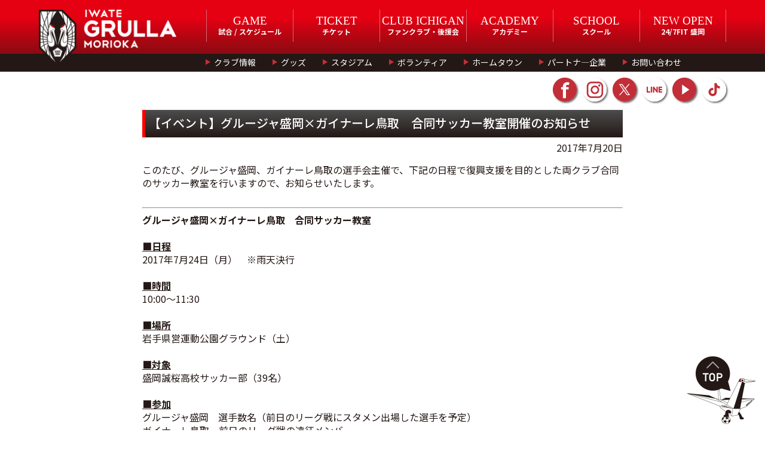

--- FILE ---
content_type: text/html; charset=UTF-8
request_url: https://grulla-morioka.jp/tab03_event/ev_170720news_003/
body_size: 9928
content:
<!-- Header振り分け -->
<!DOCTYPE html>
<html lang="ja">
<head>
<meta http-equiv="Content-Type" content="text/html; charset=utf-8">
<meta name="viewport" content="width=device-width, initial-scale=1.0" />
<title>【イベント】グルージャ盛岡×ガイナーレ鳥取　合同サッカー教室開催のお知らせ ｜ いわてグルージャ盛岡　オフィシャルサイト</title>

	
	
<!-- data読み取り ここから-->

<meta name="description" content="このたび、グルージャ盛岡、ガイナーレ鳥取の選手会主催で、下記の日程で復興支援を目的とした両クラブ合同のサッカー教室を行いますので、お知らせい...">
<meta name="keywords" content="グルージャ盛岡,グルージャ,盛岡,盛岡市,岩手県,サッカー,JFL,東北社会人サッカーリーグ">
<meta name="format-detection" content="telephone=no">
<meta name="robots" content="INDEX,FOLLOW">

<meta property="og:title" content="【イベント】グルージャ盛岡×ガイナーレ鳥取　合同サッカー教室開催のお知らせ ｜ 「いわてグルージャ盛岡」のオフィシャルサイト" />
<meta property="og:site_name" content="いわてグルージャ盛岡　オフィシャルサイト" />
<meta property="og:description" content="このたび、グルージャ盛岡、ガイナーレ鳥取の選手会主催で、下記の日程で復興支援を目的とした両クラブ合同のサッカー教室を行いますので、お知らせい..." />
<meta property="og:url" content="https://grulla-morioka.jp/tab03_event/ev_170720news_003/" />
<meta name="og:type" content="article" />
<meta property="og:image" content="https://grulla-morioka.jp/ogp.png" />

<meta name="twitter:card" content="summary_large_image" />
<meta name="twitter:image" content="https://grulla-morioka.jp/icon.jpg"><!-- data読み取り ここまで-->

<link rel="apple-touch-icon" href="https://grulla-morioka.jp/icon.jpg">

<!-- 絶対パス httpsも確認 -->
<link rel="canonical" href="https://grulla-morioka.jp/">
<!-- サイトルートへの相対パス -->
<link rel="INDEX" href="./">
<link rel="shortcut icon" href="/favicon.ico">

<!-- jquery CDN -->
<script src="https://ajax.googleapis.com/ajax/libs/jquery/1.12.4/jquery.min.js"></script>
<!--
<script src="https://ajax.googleapis.com/ajax/libs/jquery/3.2.1/jquery.min.js"></script>
<script>window.jQuery || document.write('<script src="https://grulla-morioka.jp/wp/wp-content/themes/grulla_202001/renewal202001/js/jquery-3.2.1.min.js"><\/script>');</script>
-->

<script type="text/javascript" src="https://grulla-morioka.jp/wp/wp-content/themes/grulla_202001/renewal202001/js/common.js"></script>
<script type="text/javascript" src="https://grulla-morioka.jp/wp/wp-content/themes/grulla_202001/renewal202001/js/news.js"></script>
<script type="text/javascript" src="https://grulla-morioka.jp/wp/wp-content/themes/grulla_202001/renewal202001/js/tabChange.js"></script>
<script type="text/javascript" src="https://grulla-morioka.jp/wp/wp-content/themes/grulla_202001/renewal202001/js/homegame.js"></script>

<!-- bxSlider -->
<link href="https://grulla-morioka.jp/wp/wp-content/themes/grulla_202001/renewal202001/css/jquery.bxslider.css" rel="stylesheet" type="text/css" media="all">
<script type="text/javascript" src="https://grulla-morioka.jp/wp/wp-content/themes/grulla_202001/renewal202001/js/jquery.bxslider.js"></script>
<script type="text/javascript" src="https://grulla-morioka.jp/wp/wp-content/themes/grulla_202001/renewal202001/js/slider.js?v20200707"></script>

<!-- ajaxZip3 -->
<script type='text/javascript' src='https://ajaxzip3.github.io/ajaxzip3.js'></script>
<script type="text/javascript">
jQuery(function( $ ) {
    jQuery( 'button[name="school-auto-addr"]' ).on('click', function( e ) {
        AjaxZip3.zip2addr('mwaddress-num01[data][0]','mwaddress-num01[data][1]','mwaddress01','mwaddress01');
    } )
} );
</script>


<!-- PC用CSS START -->



	






	
	
	
	
<!-- ホームゲーム用のテンプレートを読み込むページにのみ適用する -->
	
<!-- 共通 -->
<link href="https://grulla-morioka.jp/wp/wp-content/themes/grulla_202001/renewal202001/css/reset.css" rel="stylesheet" type="text/css" media="all">
<link href="https://grulla-morioka.jp/wp/wp-content/themes/grulla_202001/renewal202001/css/common.css" rel="stylesheet" type="text/css" media="all">
<link href="https://grulla-morioka.jp/wp/wp-content/themes/grulla_202001/renewal202001/css/screen.css?v20250220" rel="stylesheet" type="text/css" media="all">
<link href="https://grulla-morioka.jp/wp/wp-content/themes/grulla_202001/renewal202001/css/style.css?v20220121" rel="stylesheet" type="text/css" media="all">
<link href="https://grulla-morioka.jp/wp/wp-content/themes/grulla_202001/renewal202001/css/template.css?v20221226" rel="stylesheet" type="text/css" media="all">
<!-- 個別 -->
<link href="https://grulla-morioka.jp/wp/wp-content/themes/grulla_202001/renewal202001/css/top.css?v20220124" rel="stylesheet" type="text/css" media="all">
<link href="https://grulla-morioka.jp/wp/wp-content/themes/grulla_202001/renewal202001/css/under.css?v202503" rel="stylesheet" type="text/css" media="all">
<link href="https://grulla-morioka.jp/wp/wp-content/themes/grulla_202001/renewal202001/css/academy.css?v20250106" rel="stylesheet" type="text/css" media="all">
<link href="https://grulla-morioka.jp/wp/wp-content/themes/grulla_202001/renewal202001/css/school.css?v20220128" rel="stylesheet" type="text/css" media="all">
<link href="https://grulla-morioka.jp/wp/wp-content/themes/grulla_202001/renewal202001/css/hometown.css" rel="stylesheet" type="text/css" media="all">
<link href="https://grulla-morioka.jp/wp/wp-content/themes/grulla_202001/renewal202001/css/shop.css" rel="stylesheet" type="text/css" media="all">
<link href="https://grulla-morioka.jp/wp/wp-content/themes/grulla_202001/renewal202001/css/newslist.css" rel="stylesheet" type="text/css" media="all">
<link href="https://grulla-morioka.jp/wp/wp-content/themes/grulla_202001/renewal202001/css/calendar.css" rel="stylesheet" type="text/css" media="all">
<!-- PC用CSS END -->

<script type="text/javascript" src="https://grulla-morioka.jp/wp/wp-content/themes/grulla_202001/renewal202001/js/smartRollOver.js"></script>


<!-- Google Tag Manager -->
<script>(function(w,d,s,l,i){w[l]=w[l]||[];w[l].push({'gtm.start':
new Date().getTime(),event:'gtm.js'});var f=d.getElementsByTagName(s)[0],
j=d.createElement(s),dl=l!='dataLayer'?'&l='+l:'';j.async=true;j.src=
'https://www.googletagmanager.com/gtm.js?id='+i+dl;f.parentNode.insertBefore(j,f);
})(window,document,'script','dataLayer','GTM-5V7V9DV');</script>
<!-- End Google Tag Manager -->

<!-- Google tag (gtag.js) -->
<script async src="https://www.googletagmanager.com/gtag/js?id=G-WXBJYN8S58"></script>
<script>
  window.dataLayer = window.dataLayer || [];
  function gtag(){dataLayer.push(arguments);}
  gtag('js', new Date());

  gtag('config', 'G-WXBJYN8S58');
</script><link rel='dns-prefetch' href='//s.w.org' />
		<script type="text/javascript">
			window._wpemojiSettings = {"baseUrl":"https:\/\/s.w.org\/images\/core\/emoji\/13.0.0\/72x72\/","ext":".png","svgUrl":"https:\/\/s.w.org\/images\/core\/emoji\/13.0.0\/svg\/","svgExt":".svg","source":{"concatemoji":"https:\/\/grulla-morioka.jp\/wp\/wp-includes\/js\/wp-emoji-release.min.js?ver=5.5.1"}};
			!function(e,a,t){var r,n,o,i,p=a.createElement("canvas"),s=p.getContext&&p.getContext("2d");function c(e,t){var a=String.fromCharCode;s.clearRect(0,0,p.width,p.height),s.fillText(a.apply(this,e),0,0);var r=p.toDataURL();return s.clearRect(0,0,p.width,p.height),s.fillText(a.apply(this,t),0,0),r===p.toDataURL()}function l(e){if(!s||!s.fillText)return!1;switch(s.textBaseline="top",s.font="600 32px Arial",e){case"flag":return!c([127987,65039,8205,9895,65039],[127987,65039,8203,9895,65039])&&(!c([55356,56826,55356,56819],[55356,56826,8203,55356,56819])&&!c([55356,57332,56128,56423,56128,56418,56128,56421,56128,56430,56128,56423,56128,56447],[55356,57332,8203,56128,56423,8203,56128,56418,8203,56128,56421,8203,56128,56430,8203,56128,56423,8203,56128,56447]));case"emoji":return!c([55357,56424,8205,55356,57212],[55357,56424,8203,55356,57212])}return!1}function d(e){var t=a.createElement("script");t.src=e,t.defer=t.type="text/javascript",a.getElementsByTagName("head")[0].appendChild(t)}for(i=Array("flag","emoji"),t.supports={everything:!0,everythingExceptFlag:!0},o=0;o<i.length;o++)t.supports[i[o]]=l(i[o]),t.supports.everything=t.supports.everything&&t.supports[i[o]],"flag"!==i[o]&&(t.supports.everythingExceptFlag=t.supports.everythingExceptFlag&&t.supports[i[o]]);t.supports.everythingExceptFlag=t.supports.everythingExceptFlag&&!t.supports.flag,t.DOMReady=!1,t.readyCallback=function(){t.DOMReady=!0},t.supports.everything||(n=function(){t.readyCallback()},a.addEventListener?(a.addEventListener("DOMContentLoaded",n,!1),e.addEventListener("load",n,!1)):(e.attachEvent("onload",n),a.attachEvent("onreadystatechange",function(){"complete"===a.readyState&&t.readyCallback()})),(r=t.source||{}).concatemoji?d(r.concatemoji):r.wpemoji&&r.twemoji&&(d(r.twemoji),d(r.wpemoji)))}(window,document,window._wpemojiSettings);
		</script>
		<style type="text/css">
img.wp-smiley,
img.emoji {
	display: inline !important;
	border: none !important;
	box-shadow: none !important;
	height: 1em !important;
	width: 1em !important;
	margin: 0 .07em !important;
	vertical-align: -0.1em !important;
	background: none !important;
	padding: 0 !important;
}
</style>
	<link rel='stylesheet' id='wp-block-library-css'  href='https://grulla-morioka.jp/wp/wp-includes/css/dist/block-library/style.min.css?ver=5.5.1' type='text/css' media='all' />
<link rel="https://api.w.org/" href="https://grulla-morioka.jp/wp-json/" /><link rel="alternate" type="application/json" href="https://grulla-morioka.jp/wp-json/wp/v2/posts/9184" /><link rel="EditURI" type="application/rsd+xml" title="RSD" href="https://grulla-morioka.jp/wp/xmlrpc.php?rsd" />
<link rel="wlwmanifest" type="application/wlwmanifest+xml" href="https://grulla-morioka.jp/wp/wp-includes/wlwmanifest.xml" /> 
<link rel='prev' title='【クラブ】2017シーズン後半戦ポスター完成のお知らせ' href='https://grulla-morioka.jp/tab09_club/cl_170720news_002/' />
<link rel='next' title='【アカデミー】【スクール】8月GKスクール開催日程のお知らせ' href='https://grulla-morioka.jp/tab06_academy/ac_sc_170721news_001/' />
<meta name="generator" content="WordPress 5.5.1" />
<link rel="canonical" href="https://grulla-morioka.jp/tab03_event/ev_170720news_003/" />
<link rel='shortlink' href='https://grulla-morioka.jp/?p=9184' />
<link rel="alternate" type="application/json+oembed" href="https://grulla-morioka.jp/wp-json/oembed/1.0/embed?url=https%3A%2F%2Fgrulla-morioka.jp%2Ftab03_event%2Fev_170720news_003%2F" />
<link rel="alternate" type="text/xml+oembed" href="https://grulla-morioka.jp/wp-json/oembed/1.0/embed?url=https%3A%2F%2Fgrulla-morioka.jp%2Ftab03_event%2Fev_170720news_003%2F&#038;format=xml" />
<style type="text/css">.recentcomments a{display:inline !important;padding:0 !important;margin:0 !important;}</style>		<style type="text/css" id="wp-custom-css">
			/* topページ*/
/*#resultSec{display:none;}*/	

/* ticketページ*/
#ticketInfo #mainSec{height: 280px;}
@media screen and (max-width:480px) {#ticketInfo #mainSec{height: auto; padding-bottom:2em}}
/*#ticketInfo #tempCss {display:none}
#tempCss .preparation{padding:70px 0}*/

/* ファンクラブページ*/
/*#fanclubInfo #tempCss {display:none}*/ 

/*アカデミースタッフページ ---------*/
/*#academyStaffInfo .staffSec{display:none} /* 全体非表示の際のみに使用します。*/

 #academyStaffInfo #tempCss{display:none}  

/*#academyStaffInfo .staffSec,
#academyStaffInfo .staffSec .staffList{margin: 0 auto}
#academyStaffInfo .staffSec h3{display:none}
#academyStaffInfo .staffSec .tac{display:none}*/


/*スクールコーチページ ---------*/
#school-coach #tempCss{display:none} 

/*staffListがスタッフの情報関連すべての非表示 -----*/
/*#school-coach .staffList{display:none}
#school-coach .linkBtn_list{display:none}
#school-coach .secTitle{display:none}

#school-coach .school-coachBoxList{display:none}/**/


/*パートナー企業 ---------
 #sponsorListInfo .content{display:none} */
/*　表示非表示の調整*/
#sponsorListInfo #tempCss{display:none}

/*#sponsorListInfo .preparation{margin-bottom:5em}

#sponsorListInfo .sponsorRankBox > .boxInner {padding: 0em;} 
#sponsorListInfo .sponsorRankBox h3{display:none}*/

/*選手情報　ここから ---------*/
 #playerInfo #tempCss{display:none} 
/*編集ここから*/
/*#playerInfo h3{display:none}
#playerInfo .playerSec{margin:auto;}*/
/*選手情報　ここまで*/

/*スタッフ情報ここから ---------*/
  #staffInfo #tempCss{display:none}  
/*編集ここから*/
/*#staffInfo h3,
#staffInfo h4{display:none;}
#staffInfo .staffSec{margin:0 auto;}
#staffInfo #simpleList{	margin:0 auto;	padding: 0;}
#staffInfo #main_staff_plofile{margin:auto}/**/
/*スタッフ情報　ここまで*/

/*SCHEDULE　ここから ---------*/
#calendar .event .holiday{display:none}
/*SCHEDULE　ここまで ---------*/



#yearbook{height:67vh;}
.post-password-form{margin: 0em auto 1em;padding-top: 4em;max-width: 960px;}
		</style>
		</head>

<body id="defaultID">
<!-- Google Tag Manager (noscript) -->
<noscript><iframe src="https://www.googletagmanager.com/ns.html?id=GTM-5V7V9DV"
height="0" width="0" style="display:none;visibility:hidden"></iframe></noscript>
<!-- End Google Tag Manager (noscript) -->
<div id="wrap">
<!-- // header Start -->
<header>
<div id="headInner_pc" class="clearfix">
<div class="mainLogo">
<h1><a href="/"><img src="https://grulla-morioka.jp/wp/wp-content/themes/grulla_202001/renewal202001/images/common/logo_igm_header.png" width="230" height="96" alt="いわてグルージャ盛岡"></a></h1>
</div>
<nav class="naviSec">
<!-- メインナビゲーションー -->
<div class="boxInner clearfix">
<ul id="mainNavi" class="clearfix">
<li><strong><span class="eng_def">GAME</span><br>試合 / スケジュール</strong>
<div class="naviBox">
<div class="naviBoxInner">
<dl class="clearfix">
<dt><span class="eng_def">GAME</span><br>試合 / スケジュール</dt>
<dd class="clearfix">
<div class="naviList">
<p class="imgNavi"><a href="https://grulla-morioka.jp/schedule-all/"><img src="https://grulla-morioka.jp/wp/wp-content/themes/grulla_202001/renewal202001/images/common/img_game01.jpg" width="196" height="112" alt="images"></a></p>
<p><a href="https://grulla-morioka.jp/schedule-all/">試合日程・結果</a></p>
</div>
<div class="naviList">
<p class="imgNavi"><a href="https://grulla-morioka.jp/calendar/"><img src="https://grulla-morioka.jp/wp/wp-content/themes/grulla_202001/renewal202001/images/common/img_game02.jpg" width="196" height="112" alt="images"></a></p>
<p><a href="https://grulla-morioka.jp/calendar/">スケジュール</a></p>
</div>
<div class="naviList">
<p class="imgNavi"><a href="http://www.jfl.or.jp/jfl-pc/view/s.php?a=2376" rel="external"><img src="https://grulla-morioka.jp/wp/wp-content/themes/grulla_202001/renewal202001/images/common/img_game03.jpg" width="196" height="112" alt="images"></a></p>
<p><a href="http://www.jfl.or.jp/jfl-pc/view/s.php?a=2376" rel="external">順位表</a></p>
</div>
</dd>
</dl>
</div>
</div>
</li>
<li><strong><span class="eng_def">TICKET</span><br>チケット</strong>
<div class="naviBox">
<div class="naviBoxInner">
<dl class="clearfix">
<dt><span class="eng_def">TICKET</span><br>チケット</dt>
<dd class="clearfix">
<div class="naviList">
<p class="imgNavi"><a href="https://grulla-morioka.jp/ticket/"><img src="https://grulla-morioka.jp/wp/wp-content/themes/grulla_202001/renewal202001/images/common/img_ticket01.jpg" width="196" height="112" alt="images"></a></p>
<p><a href="https://grulla-morioka.jp/ticket/">チケット情報</a></p>
</div>
<div class="naviList">
<p class="imgNavi"><a href="https://eplus.jp/sf/word/0000064056" rel="external"><img src="https://grulla-morioka.jp/wp/wp-content/themes/grulla_202001/renewal202001/images/common/img_ticket02.jpg" width="196" height="112" alt="images"></a></p>
<p><a href="https://eplus.jp/sf/word/0000064056" rel="external">イープラス</a></p>
</div>
<div class="naviList">
<p class="imgNavi"><a href="https://grulla-morioka.jp/ticket/#seasonpassSec"><img src="https://grulla-morioka.jp/wp/wp-content/themes/grulla_202001/renewal202001/images/common/img_ticket.jpg" width="196" height="112" alt="images"></a></p>
<p><a href="https://grulla-morioka.jp/ticket/#seasonpassSec">シーズンパス</a></p>
</div>
</dd>
</dl>
</div>
</div>
</li>
<li><strong><span class="eng_def">CLUB ICHIGAN</span><br>ファンクラブ・後援会</strong>
<div class="naviBox">
<div class="naviBoxInner">
<dl class="clearfix">
<dt style="padding-top: 1em;"><span class="eng_def">CLUB ICHIGAN</span><br>ファンクラブ・後援会</dt>
<dd class="clearfix">
<div class="naviList">
<p class="imgNavi"><a href="https://grulla-morioka.jp/funclub/"><img src="https://grulla-morioka.jp/wp/wp-content/themes/grulla_202001/renewal202001/images/common/img_fanclub01.jpg" width="196" height="112" alt="images"></a></p>
<p><a href="https://grulla-morioka.jp/funclub/">ファンクラブご入会</a></p>
</div>
<div class="naviList">
<p class="imgNavi"><a href="https://sites.google.com/view/igm-kouenkai"><img src="https://grulla-morioka.jp/wp/wp-content/themes/grulla_202001/renewal202001/images/common/img_fanclub.jpg" width="196" height="112" alt="images"></a></p>
<p><a href="https://sites.google.com/view/igm-kouenkai">後援会ご入会</a></p>
</div>
</dd>
</dl>
</div>
</div>
</li>
<li><strong><span class="eng_def">ACADEMY</span><br>アカデミー</strong>
<div class="naviBox">
<div class="naviBoxInner">
<dl class="clearfix">
<dt><span class="eng_def">ACADEMY</span><br>アカデミー</dt>
<dd class="clearfix">
<div class="naviList">
<p class="imgNavi"><a href="https://grulla-morioka.jp/academy/"><img src="https://grulla-morioka.jp/wp/wp-content/themes/grulla_202001/renewal202001/images/common/img_academy01.jpg" width="196" height="112" alt="images"></a></p>
<p><a href="https://grulla-morioka.jp/academy/">アカデミー概要</a></p>
</div>
<div class="naviList">
<p class="imgNavi"><a href="https://grulla-morioka.jp/academy/academy-game/"><img src="https://grulla-morioka.jp/wp/wp-content/themes/grulla_202001/renewal202001/images/common/img_academy04.jpg" width="196" height="112" alt="images"></a></p>
<p><a href="https://grulla-morioka.jp/academy/academy-game/">試合日程・結果</a></p>
</div>
<div class="naviList">
<ul class="clearfix">
<li><a href="https://grulla-morioka.jp/academy/academy-schedule/">スケジュール</a></li>
<li><a href="https://grulla-morioka.jp/academy/u18/">ユース</a></li>
<li><a href="https://grulla-morioka.jp/academy/u15/">ジュニアユース</a></li>
<li><a href="https://grulla-morioka.jp/academy/u12/">ジュニア</a></li>
<li><a href="https://grulla-morioka.jp/academy/academy-staff/">コーチ・スタッフ</a></li>
</ul>
</div>
</dd>
</dl>
</div>
</div>
</li>
<li><strong><span class="eng_def">SCHOOL</span><br>スクール</strong>
<div class="naviBox">
<div class="naviBoxInner">
<dl class="clearfix">
<dt><span class="eng_def">SCHOOL</span><br>スクール</dt>
<dd class="clearfix">
<div class="naviList">
<p class="imgNavi"><a href="https://grulla-morioka.jp/school/"><img src="https://grulla-morioka.jp/wp/wp-content/themes/grulla_202001/renewal202001/images/common/img_school01.jpg" width="196" height="112" alt="images"></a></p>
<p><a href="https://grulla-morioka.jp/school/">スクールTOP</a></p>
</div>
<div class="naviList">
<p class="imgNavi"><a href="https://ameblo.jp/grinfo-school/" rel="external"><img src="https://grulla-morioka.jp/wp/wp-content/themes/grulla_202001/renewal202001/images/common/img_school02.jpg" width="196" height="112" alt="images"></a></p>
<p><a href="https://ameblo.jp/grinfo-school/" rel="external">スクールブログ</a></p>
</div>
<div class="naviList">
<ul class="clearfix">
<li><a href="https://grulla-morioka.jp/school/school-list/">スクール一覧</a></li>
<li><a href="https://grulla-morioka.jp/school/school-price/">料金・入会特典</a></li>
<li><a href="https://grulla-morioka.jp/school/school-coach/">コーチ紹介</a></li>
<li><a href="https://grulla-morioka.jp/school/school-faq/">よくあるご質問</a></li>
<li><a href="https://grulla-morioka.jp/school/school-entry/">入会・無料体験お申込み</a></li>
</ul>
</div>
</dd>
</dl>
</div>
</div>
</li>
<li><a href="https://247xh.com/fitgrullamorioka" target="_blank"><strong><span class="eng_def">NEW OPEN</span><br>24/7FIT 盛岡</strong></a></li>
</ul>
</div>
<!-- サブナビゲーションー -->
<div id="subNavi">
<div class="boxInner clearfix">
<ul class="clearfix">
<li>
<a href="https://grulla-morioka.jp/club/">クラブ情報</a>
<div class="naviBox">
<div class="naviBoxInner clearfix">
<ul>
<li><a href="https://grulla-morioka.jp/club/">クラブ紹介</a></li>
<li><a href="https://grulla-morioka.jp/profile/">選手一覧</a></li>
<li><a href="https://grulla-morioka.jp/staff/">スタッフ</a></li>
<li><a href="https://grulla-morioka.jp/mascot/">マスコット</a></li>
<li><a href="https://grulla-morioka.jp/transactions/">特定商取引法に基づく表記</a></li>
<li><a href="https://grulla-morioka.jp/privacypolicy/">プライバシーポリシー</a></li>
</ul>
</div>
</div>
</li>
<li>
<a href="https://grulla-morioka.jp/goods-shop/">グッズ</a>
<div class="naviBox">
<div class="naviBoxInner">
<ul class="clearfix">
<li><a href="https://grulla-morioka.jp/goods-shop/#shopListSec">取り扱い店舗一覧</a></li>
<li><a href="https://grullashop.official.ec/">オンラインストア</a></li>
</ul>
</div>
</div>
</li>
<li>
<a href="https://grulla-morioka.jp/stadium/">スタジアム</a>
<div class="naviBox">
<div class="naviBoxInner">
<ul class="clearfix">
<li><a href="https://grulla-morioka.jp/stadium/">いわぎんスタジアム・<br>北上陸上競技場</a></li>
<li><a href="https://grulla-morioka.jp/stadiumgourmet/">スタジアムグルメ</a></li>
<li><a href="https://grulla-morioka.jp/manner/">観戦マナー</a></li>
<li><a href="https://grulla-morioka.jp/guide/">初観戦ガイド</a></li>
<li><a href="https://grulla-morioka.jp/teamchant/">チームチャント</a></li>
</ul>
</div>
</div>
</li>
<li>
<a href="https://grulla-morioka.jp/volunteer/">ボランティア</a>
<div class="naviBox">
<div class="naviBoxInner">
<ul class="clearfix">
<li><a href="https://grulla-morioka.jp/volunteer/">ボランティア概要</a></li>
<li><a href="https://grulla-morioka.jp/volunteer/#timeScheduleSec">1日の流れ</a></li>
<li><a href="https://grulla-morioka.jp/volunteer/#faqSec">よくある質問</a></li>
</ul>
</div>
</div>
</li>
<li>
<a href="https://grulla-morioka.jp/hometown/">ホームタウン</a>
<div class="naviBox">
<div class="naviBoxInner">
<ul class="clearfix">
<li><a href="https://grulla-morioka.jp/hometown/">ホームタウン活動</a></li>
<li><a href="https://grulla-morioka.jp/hometown/#areaSec">ホームタウン地域</a></li>
<li><a href="https://grulla-morioka.jp/hometown/#sportsPromoSec">スポーツ振興活動</a></li>
<li><a href="https://grulla-morioka.jp/hometown/#nurtureSec">育成活動</a></li>
<li><a href="https://grulla-morioka.jp/hometown/#volunteerSec">ボランティア活動</a></li>
<li><a href="https://grulla-morioka.jp/hometown/#overviewSec">活動概要</a></li>
<li><a href="https://grulla-morioka.jp/hometown/history/">過去の活動</a></li>
<li><a href="https://grulla-morioka.jp/glp/">自治体連携応援<br>プロジェクト</a></li>
</ul>
</div>
</div>
</li>
<li>
<a href="https://grulla-morioka.jp/sponsor-list/">パートナ―企業</a>
<div class="naviBox">
<div class="naviBoxInner">
<ul class="clearfix">
<li><a href="https://grulla-morioka.jp/sponsor-list/">パートナ―企業一覧</a></li>
<li><a href="https://grulla-morioka.jp/vendor/">サポートベンダー</a></li>
</ul>
</div>
</div>
</li>
<li><a href="https://grulla-morioka.jp/wp/wp-content/themes/grulla_202001/contact/">お問い合わせ</a></li>
</ul>
</div>
</div>
</nav>
<!-- SNSナビゲーションー -->
<div class="snsList">
<ul class="clearfix">
<li><a href="https://www.facebook.com/grullamorioka/" target="_blank"><img src="https://grulla-morioka.jp/wp/wp-content/themes/grulla_202001/renewal202001/images/common/icon_facebook_off.png" width="40" height="40" alt="公式Facebook"></a></li>
<li><a href="https://www.instagram.com/iwategrullamorioka/" target="_blank"><img src="https://grulla-morioka.jp/wp/wp-content/themes/grulla_202001/renewal202001/images/common/icon_instagram_off.png" width="40" height="40" alt="公式Instagram"></a></li>
<li><a href="https://twitter.com/IwateGrulla?lang=ja" target="_blank"><img src="https://grulla-morioka.jp/wp/wp-content/themes/grulla_202001/renewal202001/images/common/icon_twitter_off.png" width="40" height="40" alt="公式Twitter"></a></li>
<li><a href="https://store.line.me/stickershop/product/8809711/ja" target="_blank"><img src="https://grulla-morioka.jp/wp/wp-content/themes/grulla_202001/renewal202001/images/common/icon_line_off.png" width="40" height="40" alt="公式LINE"></a></li>
<li><a href="https://www.youtube.com/channel/UCylv-KQup0PyHEkJEekNChw" target="_blank"><img src="https://grulla-morioka.jp/wp/wp-content/themes/grulla_202001/renewal202001/images/common/icon_youtube_off.png" width="40" height="40" alt="公式YouTube"></a></li>
<li><a href="https://www.tiktok.com/@iwategrulla/" target="_blank"><img src="https://grulla-morioka.jp/wp/wp-content/themes/grulla_202001/renewal202001/images/common/icon_TikTok_off.png" width="40" height="40" alt="公式TikTok"></a></li>
</ul>
</div>
</div>

</header>
<!-- // header End -->

<!-- リニューアルコード -->
<div id="single-news">
	
<section id="mainSec">


<section id="box_wp" class="box">
<div class="case">
<div class="w670Box">
<div class="posttitle">【イベント】グルージャ盛岡×ガイナーレ鳥取　合同サッカー教室開催のお知らせ</div>
<div class="mt05 tar">2017年7月20日</div>
<div class="mt50"></div>
<div class="postbody"><p>このたび、グルージャ盛岡、ガイナーレ鳥取の選手会主催で、下記の日程で復興支援を目的とした両クラブ合同のサッカー教室を行いますので、お知らせいたします。</p><p>&nbsp;</p><hr /><h4>グルージャ盛岡×ガイナーレ鳥取　合同サッカー教室</h4><p>&nbsp;</p><p><span style="text-decoration: underline;"><strong>■日程</strong></span></p><p>2017年7月24日（月）　※雨天決行</p><p>&nbsp;</p><p><span style="text-decoration: underline;"><strong>■時間</strong></span></p><p>10:00～11:30</p><p>&nbsp;</p><p><span style="text-decoration: underline;"><strong>■場所</strong></span></p><p>岩手県営運動公園グラウンド（土）</p><p>&nbsp;</p><p><span style="text-decoration: underline;"><strong>■対象</strong></span></p><p>盛岡誠桜高校サッカー部（39名）</p><p>&nbsp;</p><p><span style="text-decoration: underline;"><strong>■参加</strong></span></p><p>グルージャ盛岡　選手数名（前日のリーグ戦にスタメン出場した選手を予定）</p><p>ガイナーレ鳥取　前日のリーグ戦の遠征メンバー</p><p>&nbsp;</p><p><span style="text-decoration: underline;"><strong>■見学</strong></span></p><p>一般見学可</p><p>&nbsp;</p><p><strong><span style="text-decoration: underline;">■その他</span></strong></p><p>・時間、参加選手は状況により変更になる場合がございます。</p><p>・サッカー教室へ一般の方の参加はできませんので、予めご了承ください。（見学は可能です。）</p></div>
</div>
<div class="backBtn tac"><a href="https://grulla-morioka.jp/newslist/">&lt;&nbsp;NEWSトップへ戻る</a></div>
</div>
</section>

</section>
</div>



 

<!-- Footer振り分け -->

<!-- // footer Start -->
<footer>
<div id="footerNavi">
<ul class="f_naviList clearfix">
<li class="naviItem"><span>試合 / スケジュール</span>
    <ul class="naviBox">
    <li><a href="https://grulla-morioka.jp/schedule-all/"> 試合日程・結果</a></li>
    <li><a href="https://grulla-morioka.jp/calendar/">スケジュール</a></li>
    <li><a href="http://www.jfl.or.jp/jfl-pc/view/s.php?a=2376" rel="external">順位表</a></li>
    </ul>
</li>
<li class="naviItem"><span>チケット</span>
    <ul class="naviBox">
    <li><a href="https://grulla-morioka.jp/ticket/">チケット情報</a></li>
    <!-- <li><a href="https://www.jleague-ticket.jp/club/gm/" rel="external">鶴チケ</a></li> -->
    <li><a href="https://eplus.jp/sf/word/0000064056" rel="external">イープラス</a></li>
    <li><a href="https://grulla-morioka.jp/ticket/#seasonpassSec">シーズンパス</a></li>
    </ul>
</li>
<li class="naviItem"><span>CLUB ICHIGAN</span>
    <ul class="naviBox">
    <li><a href="https://grulla-morioka.jp/funclub/">ファンクラブご入会</a></li>
    <li><a href="https://sites.google.com/view/igm-kouenkai">後援会ご入会</a></li>
    </ul>
</li>
<li class="naviItem"><span>アカデミー</span>
    <ul class="naviBox">
    <li><a href="https://grulla-morioka.jp/academy/">アカデミー概要</a></li>
    <li><a href="https://grulla-morioka.jp/academy/academy-game/">試合日程・結果</a></li>
    <li><a href="https://grulla-morioka.jp/academy/academy-schedule/">スケジュール</a></li>
    <li><a href="https://grulla-morioka.jp/academy/u18/">ユース</a></li>
    <li><a href="https://grulla-morioka.jp/academy/u15/">ジュニアユース</a></li>
    <li><a href="https://grulla-morioka.jp/academy/u12/">ジュニア</a></li>
    <li><a href="https://grulla-morioka.jp/academy/academy-staff/">選手・スタッフ</a></li>
    </ul>
</li>
<li class="naviItem"><span>スクール</span>
    <ul class="naviBox">
    <li><a href="https://grulla-morioka.jp/school/">スクールTOP</a></li>
    <li><a href="https://grulla-morioka.jp/school/school-list/">スクール一覧</a></li>
    <li><a href="https://grulla-morioka.jp/school/school-price/">料金・入会特典</a></li>
    <li><a href="https://grulla-morioka.jp/school/school-coach/">コーチ紹介</a></li>
    <li><a href="https://grulla-morioka.jp/school/school-faq/">よくあるご質問</a></li>
    <li><a href="https://grulla-morioka.jp/school/school-entry/">入会・無料体験申込み</a></li>
    <li><a href="https://ameblo.jp/grinfo-school/" rel="external">スクールブログ</a></li>
    </ul>
</li>
<li class="naviItem"><span>クラブ情報</span>
    <ul class="naviBox">
    <li><a href="https://grulla-morioka.jp/club/">クラブ紹介</a></li>
    <li><a href="https://grulla-morioka.jp/profile/">選手一覧</a></li>
    <li><a href="https://grulla-morioka.jp/staff/">スタッフ</a></li>
    <li><a href="https://grulla-morioka.jp/mascot/">マスコット</a></li>
    <li><a href="https://grulla-morioka.jp/transactions/">特定商取引法に基づく表記</a></li>
    </ul>
</li>
<li class="naviItem"><span>グッズ</span>
    <ul class="naviBox">
    <li><a href="https://grulla-morioka.jp/goods-shop/">取り扱い店舗一覧</a></li>
	<li><a href="https://grullashop.official.ec/">オンラインストア</a></li>
    </ul>
</li>
<li class="naviItem"><span>スタジアム</span>
    <ul class="naviBox">
    <li><a href="https://grulla-morioka.jp/stadium/">いわぎんスタジアム・<br>北上陸上競技場</a></li>
	<li><a href="https://grulla-morioka.jp/stadiumgourmet/">スタジアムグルメ</a></li>
    <li><a href="https://grulla-morioka.jp/manner/">観戦マナー</a></li>
    <li><a href="https://grulla-morioka.jp/guide/">初観戦ガイド</a></li>
	<li><a href="https://grulla-morioka.jp/teamchant/">チームチャント</a></li>
    </ul>
</li>
<li class="naviItem"><span>ボランティア</span>
    <ul class="naviBox">
    <li><a href="https://grulla-morioka.jp/volunteer/">ボランティア概要</a></li>
    <li><a href="https://grulla-morioka.jp/volunteer/#timeScheduleSec">1日の流れ</a></li>
    <li><a href="https://grulla-morioka.jp/volunteer/#faqSec">よくある質問</a></li>
    </ul>
</li>
<li class="naviItem"><span>ホームタウン</span>
    <ul class="naviBox">
    <li><a href="https://grulla-morioka.jp/hometown/">ホームタウン活動</a></li>
    <li><a href="https://grulla-morioka.jp/hometown/#areaSec">ホームタウン地域</a></li>
    <li><a href="https://grulla-morioka.jp/hometown/#sportsPromoSec">スポーツ振興活動</a></li>
    <li><a href="https://grulla-morioka.jp/hometown/#nurtureSec">育成活動</a></li>
    <li><a href="https://grulla-morioka.jp/hometown/#volunteerSec">ボランティア活動</a></li>
    <li><a href="https://grulla-morioka.jp/hometown/#overviewSec">活動概要</a></li>
    <li><a href="https://grulla-morioka.jp/hometown/history/">過去の活動</a></li>
    <li><a href="https://grulla-morioka.jp/glp/">自治体連携応援<br>プロジェクト</a></li>
    </ul>
</li>
<li class="naviItem"><span>スポンサ―</span>
    <ul class="naviBox">
    <li><a href="https://grulla-morioka.jp/sponsor-list/">パートナー企業一覧</a></li>
    <li><a href="https://grulla-morioka.jp/vendor/">サポートベンダー</a></li>
    </ul>
</li>
<li class="naviItem"><a href="https://grulla-morioka.jp/wp/wp-content/themes/grulla_202001/contact/">お問い合わせ</a></li>
</ul>
</div>
<section id="companySec">
<div class="sectionInner clearfix">
<h3><a href="/"><img src="https://grulla-morioka.jp/wp/wp-content/themes/grulla_202001/renewal202001/images/common/logo_igm_footer.png" width="90" height="170" alt="いわてグルージャ盛岡"></a></h3>
<dl>
<dt>株式会社いわてアスリートクラブ</dt>
<dd>〒020-0835 岩手県盛岡市津志田13地割18-2</dd>
<dd>TEL：019-613-6333</dd>
<dd>FAX：019-613-6334</dd>
<dd>E-mail：info@iac-grulla.com</dd>
</dl>
</div>
<p class="topBtn"><a href="#">TOPへ戻る</a></p>
</section>
<p id="copyright">本サイトで使用している文章、画像等の無断での複製・転載を禁止します。<br><span>Copyright &copy; IWATE GRULLA MORIOKA All Rights Reserved.</span></p>
</footer>
<!-- // footer End -->
<p class="posCtrl"><a href="#"><img src="https://grulla-morioka.jp/wp/wp-content/themes/grulla_202001/renewal202001/images/common/btn_scroll_off.png" width="120" height="120" alt="TOPへ戻る"></a></p>

</div>
<!-- // wrap -->




<!-- DAZNインプレッショントラッカー -->
<A HREF="https://ad.doubleclick.net/ddm/jump/N6494.287496.ESSENCE.CO.UK/B10367510.148938552;sz=1x1;ord=[timestamp]?">
<IMG SRC="https://ad.doubleclick.net/ddm/ad/N6494.287496.ESSENCE.CO.UK/B10367510.148938552;sz=1x1;ord=[timestamp];dc_lat=;dc_rdid=;tag_for_child_directed_treatment=?" BORDER=0 WIDTH=1 HEIGHT=1 ALT="Advertisement"></A>


    <!-- Piwik -->
    <script type="text/javascript">
        var _paq = _paq || [];
        _paq.push(["trackPageView"]);
        _paq.push(["enableLinkTracking"]);

        (function() {
            var u=(("https:" == document.location.protocol) ? "https" : "http") + "://grulla.jp/piwik/";
            _paq.push(["setTrackerUrl", u+"piwik.php"]);
            _paq.push(["setSiteId", "1"]);
            var d=document, g=d.createElement("script"), s=d.getElementsByTagName("script")[0]; g.type="text/javascript";
            g.defer=true; g.async=true; g.src=u+"piwik.js"; s.parentNode.insertBefore(g,s);
        })();
    </script>
    <!-- End Piwik Code -->
    <!-- CAMP Onetag -->
    <!--</script>-->
<!-- CAMP Onetag --><br />

<!-- J. LEAGUE.JP Header -->
<!--<script type="text/javascript">
    var jparts = 'morioka';
    (function(i,s,o,g,r){var a=s.createElement(o),m=document.getElementsByTagName(o)[0];a.async=1;a.src=g;m.parentNode.insertBefore(a,m);
                        })(window,document,'script','//www.jleague.jp/jheader/header.js');
</script>-->
<!-- /J. LEAGUE.JP Header -->


	

<!-- CAMP Onetag -->
<script type="text/javascript" src="http://ot.ca-mpr.jp/s/pc/36/?i4ot=144"
charset="UTF-8"></script>
<!-- CAMP Onetag -->

<!-- Analytics -->
<script>
    (function(i,s,o,g,r,a,m){i['GoogleAnalyticsObject']=r;i[r]=i[r]||function(){
    (i[r].q=i[r].q||[]).push(arguments)},i[r].l=1*new Date();a=s.createElement(o),
    m=s.getElementsByTagName(o)[0];a.async=1;a.src=g;m.parentNode.insertBefore(a,m)
    })(window,document,'script','https://www.google-analytics.com/analytics.js','ga');

    ga('create', 'UA-76540597-1', 'auto');
    ga('send', 'pageview');
</script>


<!-- Analytics Add 20190527 -->
<script>
    (function(i,s,o,g,r,a,m){i['GoogleAnalyticsObject']=r;i[r]=i[r]||function(){
    (i[r].q=i[r].q||[]).push(arguments)},i[r].l=1*new Date();a=s.createElement(o),
    m=s.getElementsByTagName(o)[0];a.async=1;a.src=g;m.parentNode.insertBefore(a,m)
    })(window,document,'script','https://www.google-analytics.com/analytics.js','ga');

    ga('create', 'UA-137953158-1', 'auto');
    ga('send', 'pageview');
</script>


<script type='text/javascript' src='https://grulla-morioka.jp/wp/wp-includes/js/wp-embed.min.js?ver=5.5.1' id='wp-embed-js'></script>
</body>

    <!-- // Facebookの遅延読み込み ここから -->
    <script defer>
        $(window).on('load', function(){
            var scriptTag = $('<script>', {
                src : "https://connect.facebook.net/ja_JP/sdk.js#xfbml=1&version=v14.0",
                nonce : "yNeIXGmZ",
                crossorigin : "anonymous",
                defer : true,
            });

            setTimeout(function(){
                $('#fb-root').after(scriptTag);
            },700);
        });
    </script>
    <!-- // Facebookの遅延読み込み ここまで -->
</html>

--- FILE ---
content_type: text/css
request_url: https://grulla-morioka.jp/wp/wp-content/themes/grulla_202001/renewal202001/css/reset.css
body_size: 779
content:
@charset "utf-8";
/* CSS Document */
html{ overflow-y:scroll; font-size:100%;}
body{
	margin:0px;
	padding:0px;
    box-sizing:border-box;
}
body *{box-sizing:border-box;}
body,h1,h2,h3,h4,h5,h6,td,th,div,p,input,textarea,pre,ul,ol,li,address{
    color:#231815;
	line-height:1em;
	font-family:'メイリオ',"Hiragino kaku Gothic Pro", "ヒラギノ角ゴ Pro W3", 'Meiryo UI',Verdana,'ＭＳ Ｐゴシック',sans-serif;
}
h1,h2,h3,h4,h5,h6,div,p,ul,ol,li,dl,dt,dd,form,pre,input,textarea{
	line-height:1.2;
	margin:0px;
	padding:0px;
	text-align:left;
	vertical-align:top;
}
h1,h2,h3,h4,h5,h6{font-size:100%; color:#231815;}
h4,h5,h6{ font-size:100%;}
p{ margin:0; padding:0;}
li{list-style:none;}
dt{font-weight:bold;}
p,li,dt,dd,th,td,address{line-height:1.2;}
address{font-style:normal;}
li{list-style:none;}
table,img{border:0;}
table td{ vertical-align:top; text-align:left;}
table th{ vertical-align:middle; text-align:center;}
table th, table td{ padding:0px;}
img{ vertical-align:middle;}
fieldset{ margin:0; padding:0; border:0;}
strong{ font-weight:bold;}
.through{ text-decoration:line-through; color:#999;}
a:link{text-decoration:none; color:#006699;}
a:visited{text-decoration:none; color:#6668B7;}
a:hover{text-decoration:underline; color:#5B7902;}
a:active{text-decoration:underline; color:#003298;}
a:focus{outline:none; color:#003298;}
.clear{clear:both;}
.none{display:none;}

/* clearfix
------------------------------------------------------------ */
.clearfix:after {
	content: ""; 
	display:block; 
	height:0; 
	clear: both;
	visibility: hidden;
	overflow: hidden;
	font-size: 0.1em;
	line-height: 0;
}
.clearfix { display: inline-block; }

/* Hides from IE-mac \*/
* html .clearfix {height:1%;}
.clearfix {display:block;}
/* End hide from IE-mac */
